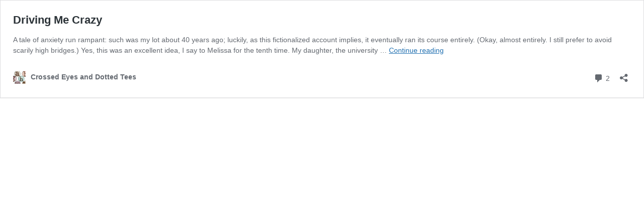

--- FILE ---
content_type: text/css;charset=utf-8
request_url: https://elliepresner.com/_static/??-eJx9jMsOQDAQRX/ImKCSWohvoaUZmT5iKv19LGws7O7JyblYEpgY8hoy+hMSn46CYCHr1ixo5N3gDrIwBwtMkutbVPjfLhydAMEWmWP54HMw+bFR/aCU1m23XxonMkU=&cssminify=yes
body_size: 520
content:


.widgets-grid-layout {
	width: 100%;
}

.widgets-grid-layout:before,
.widgets-grid-layout:after {
	content: " ";
	display: table;
}

.widgets-grid-layout:after {
	clear: both;
}

.widget-grid-view-image {
	float: left;
	max-width: 50%;
}

.widget-grid-view-image a {
	display: block;
	margin: 0 2px 4px 0;
}

.widget-grid-view-image:nth-child(even) {
	float: right;
}

.widget-grid-view-image:nth-child(even) a {
	margin: 0 0 4px 2px;
}

.widgets-grid-layout .widget-grid-view-image img {
	max-width: 100%;
	height: auto;
}



.widgets-multi-column-grid ul {
	overflow: hidden;
	padding: 0;
	margin: 0;
	list-style-type: none;
}

.widgets-multi-column-grid ul li {
	background: none;
	clear: none;
	float: left;
	margin: 0 -5px -3px 0;
	padding: 0 8px 6px 0;
	border: none;
	list-style-type: none !important;
}

.widgets-multi-column-grid ul li a {
	background: none;
	margin: 0;
	padding: 0;
	border: 0;
}

.widgets-multi-column-grid .avatar {
	vertical-align: middle;
}



.widgets-list-layout {
	padding: 0;
	margin: 0;
	list-style-type: none;
}

.widgets-list-layout li:before,
.widgets-list-layout li:after {
	content: "";
	display: table;
}

.widgets-list-layout li:after {
	clear: both;
}

.widgets-list-layout li {
	margin-bottom: 1em;
	list-style-type: none !important;
}

.widgets-list-layout .widgets-list-layout-blavatar {
	float: left;
	width: 21.276596%;
	max-width: 40px;
	height: auto;
}

.widgets-list-layout-links {
	float: right;
	width: 73.404255%;
}

.widgets-list-layout span {
	opacity: 0.5;
}

.widgets-list-layout span:hover {
	opacity: 0.8;
}


.widget_jetpack_my_community .avatar-48,
.widget_jetpack_my_community .avatar-240 {
	max-width: 48px;
	max-height: 48px;
}


div.wpcom-follow-gravatar a {
	display: block;
}

div.wpcom-bubble.wpcom-follow-bubble {
	width: auto;
	min-width: 85px;
	max-width: 210px;
	opacity: 1;
}

div.wpcom-bubble.wpcom-follow-bubble p {
	margin: 4px 0 0 0;
}
div.wpcom-bubble.wpcom-follow-bubble p small {
	padding-right: 5px;
	margin-bottom: 3px;
}

div.wpcom-bubble.wpcom-follow-bubble a.wpcom-follow,
div.wpcom-bubble.wpcom-follow-bubble a.wpcom-following {
	width: auto!important;
	float: none!important;
	margin: 0!important;
	padding-top: 0!important;
	padding-left: 14px!important;
	background-position: -2px -159px!important;
}

div.wpcom-bubble.wpcom-follow-bubble a.wpcom-following {
	background-position: -2px -759px!important;
}
